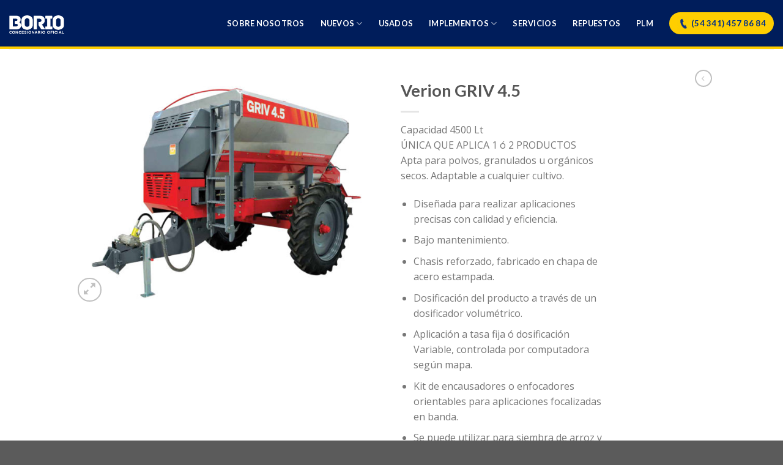

--- FILE ---
content_type: text/html; charset=UTF-8
request_url: https://comercialborio.com.ar/product/verion-griv-4-5/
body_size: 60959
content:
<!DOCTYPE html>
<!--[if IE 9 ]> <html lang="es" class="ie9 loading-site no-js"> <![endif]-->
<!--[if IE 8 ]> <html lang="es" class="ie8 loading-site no-js"> <![endif]-->
<!--[if (gte IE 9)|!(IE)]><!--><html lang="es" class="loading-site no-js"> <!--<![endif]-->
<head>
	<meta charset="UTF-8" />
	<link rel="profile" href="http://gmpg.org/xfn/11" />
	<link rel="pingback" href="https://comercialborio.com.ar/xmlrpc.php" />

	<script>(function(html){html.className = html.className.replace(/\bno-js\b/,'js')})(document.documentElement);</script>
<title>Verion GRIV 4.5 &#8211; Comercial BORIO</title>
<meta name="viewport" content="width=device-width, initial-scale=1, maximum-scale=1" /><link rel='dns-prefetch' href='//fonts.googleapis.com' />
<link rel='dns-prefetch' href='//s.w.org' />
<link rel="alternate" type="application/rss+xml" title="Comercial BORIO &raquo; Feed" href="https://comercialborio.com.ar/feed/" />
<link rel="alternate" type="application/rss+xml" title="Comercial BORIO &raquo; Feed de los comentarios" href="https://comercialborio.com.ar/comments/feed/" />
<link rel="alternate" type="application/rss+xml" title="Comercial BORIO &raquo; Comentario Verion GRIV 4.5 del feed" href="https://comercialborio.com.ar/product/verion-griv-4-5/feed/" />
		<script type="text/javascript">
			window._wpemojiSettings = {"baseUrl":"https:\/\/s.w.org\/images\/core\/emoji\/13.0.0\/72x72\/","ext":".png","svgUrl":"https:\/\/s.w.org\/images\/core\/emoji\/13.0.0\/svg\/","svgExt":".svg","source":{"concatemoji":"https:\/\/comercialborio.com.ar\/wp-includes\/js\/wp-emoji-release.min.js?ver=5.5.17"}};
			!function(e,a,t){var n,r,o,i=a.createElement("canvas"),p=i.getContext&&i.getContext("2d");function s(e,t){var a=String.fromCharCode;p.clearRect(0,0,i.width,i.height),p.fillText(a.apply(this,e),0,0);e=i.toDataURL();return p.clearRect(0,0,i.width,i.height),p.fillText(a.apply(this,t),0,0),e===i.toDataURL()}function c(e){var t=a.createElement("script");t.src=e,t.defer=t.type="text/javascript",a.getElementsByTagName("head")[0].appendChild(t)}for(o=Array("flag","emoji"),t.supports={everything:!0,everythingExceptFlag:!0},r=0;r<o.length;r++)t.supports[o[r]]=function(e){if(!p||!p.fillText)return!1;switch(p.textBaseline="top",p.font="600 32px Arial",e){case"flag":return s([127987,65039,8205,9895,65039],[127987,65039,8203,9895,65039])?!1:!s([55356,56826,55356,56819],[55356,56826,8203,55356,56819])&&!s([55356,57332,56128,56423,56128,56418,56128,56421,56128,56430,56128,56423,56128,56447],[55356,57332,8203,56128,56423,8203,56128,56418,8203,56128,56421,8203,56128,56430,8203,56128,56423,8203,56128,56447]);case"emoji":return!s([55357,56424,8205,55356,57212],[55357,56424,8203,55356,57212])}return!1}(o[r]),t.supports.everything=t.supports.everything&&t.supports[o[r]],"flag"!==o[r]&&(t.supports.everythingExceptFlag=t.supports.everythingExceptFlag&&t.supports[o[r]]);t.supports.everythingExceptFlag=t.supports.everythingExceptFlag&&!t.supports.flag,t.DOMReady=!1,t.readyCallback=function(){t.DOMReady=!0},t.supports.everything||(n=function(){t.readyCallback()},a.addEventListener?(a.addEventListener("DOMContentLoaded",n,!1),e.addEventListener("load",n,!1)):(e.attachEvent("onload",n),a.attachEvent("onreadystatechange",function(){"complete"===a.readyState&&t.readyCallback()})),(n=t.source||{}).concatemoji?c(n.concatemoji):n.wpemoji&&n.twemoji&&(c(n.twemoji),c(n.wpemoji)))}(window,document,window._wpemojiSettings);
		</script>
		<style type="text/css">
img.wp-smiley,
img.emoji {
	display: inline !important;
	border: none !important;
	box-shadow: none !important;
	height: 1em !important;
	width: 1em !important;
	margin: 0 .07em !important;
	vertical-align: -0.1em !important;
	background: none !important;
	padding: 0 !important;
}
</style>
	<link rel='stylesheet' id='wp-block-library-css'  href='https://comercialborio.com.ar/wp-includes/css/dist/block-library/style.min.css?ver=5.5.17' type='text/css' media='all' />
<link rel='stylesheet' id='wc-block-vendors-style-css'  href='https://comercialborio.com.ar/wp-content/plugins/woocommerce/packages/woocommerce-blocks/build/vendors-style.css?ver=3.4.0' type='text/css' media='all' />
<link rel='stylesheet' id='wc-block-style-css'  href='https://comercialborio.com.ar/wp-content/plugins/woocommerce/packages/woocommerce-blocks/build/style.css?ver=3.4.0' type='text/css' media='all' />
<link rel='stylesheet' id='contact-form-7-css'  href='https://comercialborio.com.ar/wp-content/plugins/contact-form-7/includes/css/styles.css?ver=5.2.2' type='text/css' media='all' />
<link rel='stylesheet' id='photoswipe-css'  href='https://comercialborio.com.ar/wp-content/plugins/woocommerce/assets/css/photoswipe/photoswipe.min.css?ver=4.6.5' type='text/css' media='all' />
<link rel='stylesheet' id='photoswipe-default-skin-css'  href='https://comercialborio.com.ar/wp-content/plugins/woocommerce/assets/css/photoswipe/default-skin/default-skin.min.css?ver=4.6.5' type='text/css' media='all' />
<style id='woocommerce-inline-inline-css' type='text/css'>
.woocommerce form .form-row .required { visibility: visible; }
</style>
<link rel='stylesheet' id='flatsome-icons-css'  href='https://comercialborio.com.ar/wp-content/themes/flatsome/assets/css/fl-icons.css?ver=3.3' type='text/css' media='all' />
<link rel='stylesheet' id='joinchat-css'  href='https://comercialborio.com.ar/wp-content/plugins/creame-whatsapp-me/public/css/joinchat.min.css?ver=4.1.8' type='text/css' media='all' />
<style id='joinchat-inline-css' type='text/css'>
.joinchat{ --red:37; --green:211; --blue:102; }
</style>
<link rel='stylesheet' id='flatsome-main-css'  href='https://comercialborio.com.ar/wp-content/themes/flatsome/assets/css/flatsome.css?ver=3.10.0' type='text/css' media='all' />
<link rel='stylesheet' id='flatsome-shop-css'  href='https://comercialborio.com.ar/wp-content/themes/flatsome/assets/css/flatsome-shop.css?ver=3.10.0' type='text/css' media='all' />
<link rel='stylesheet' id='flatsome-style-css'  href='https://comercialborio.com.ar/wp-content/themes/flatsome-child/style.css?ver=3.0' type='text/css' media='all' />
<link rel='stylesheet' id='flatsome-googlefonts-css'  href='//fonts.googleapis.com/css?family=Lato%3Aregular%2C700%2C700%7COpen+Sans%3Aregular%2Cregular%2Cregular&#038;display=swap&#038;ver=3.9' type='text/css' media='all' />
<script type="text/javascript">(function(a,d){if(a._nsl===d){a._nsl=[];var c=function(){if(a.jQuery===d)setTimeout(c,33);else{for(var b=0;b<a._nsl.length;b++)a._nsl[b].call(a,a.jQuery);a._nsl={push:function(b){b.call(a,a.jQuery)}}}};c()}})(window);</script><script type='text/javascript' src='https://comercialborio.com.ar/wp-includes/js/jquery/jquery.js?ver=1.12.4-wp' id='jquery-core-js'></script>
<link rel="https://api.w.org/" href="https://comercialborio.com.ar/wp-json/" /><link rel="alternate" type="application/json" href="https://comercialborio.com.ar/wp-json/wp/v2/product/1324" /><link rel="EditURI" type="application/rsd+xml" title="RSD" href="https://comercialborio.com.ar/xmlrpc.php?rsd" />
<link rel="wlwmanifest" type="application/wlwmanifest+xml" href="https://comercialborio.com.ar/wp-includes/wlwmanifest.xml" /> 
<meta name="generator" content="WordPress 5.5.17" />
<meta name="generator" content="WooCommerce 4.6.5" />
<link rel="canonical" href="https://comercialborio.com.ar/product/verion-griv-4-5/" />
<link rel='shortlink' href='https://comercialborio.com.ar/?p=1324' />
<link rel="alternate" type="application/json+oembed" href="https://comercialborio.com.ar/wp-json/oembed/1.0/embed?url=https%3A%2F%2Fcomercialborio.com.ar%2Fproduct%2Fverion-griv-4-5%2F" />
<link rel="alternate" type="text/xml+oembed" href="https://comercialborio.com.ar/wp-json/oembed/1.0/embed?url=https%3A%2F%2Fcomercialborio.com.ar%2Fproduct%2Fverion-griv-4-5%2F&#038;format=xml" />
<style>.bg{opacity: 0; transition: opacity 1s; -webkit-transition: opacity 1s;} .bg-loaded{opacity: 1;}</style><!--[if IE]><link rel="stylesheet" type="text/css" href="https://comercialborio.com.ar/wp-content/themes/flatsome/assets/css/ie-fallback.css"><script src="//cdnjs.cloudflare.com/ajax/libs/html5shiv/3.6.1/html5shiv.js"></script><script>var head = document.getElementsByTagName('head')[0],style = document.createElement('style');style.type = 'text/css';style.styleSheet.cssText = ':before,:after{content:none !important';head.appendChild(style);setTimeout(function(){head.removeChild(style);}, 0);</script><script src="https://comercialborio.com.ar/wp-content/themes/flatsome/assets/libs/ie-flexibility.js"></script><![endif]-->	<noscript><style>.woocommerce-product-gallery{ opacity: 1 !important; }</style></noscript>
	<link rel="icon" href="https://comercialborio.com.ar/wp-content/uploads/2021/11/faicon-100x100.png" sizes="32x32" />
<link rel="icon" href="https://comercialborio.com.ar/wp-content/uploads/2021/11/faicon.png" sizes="192x192" />
<link rel="apple-touch-icon" href="https://comercialborio.com.ar/wp-content/uploads/2021/11/faicon.png" />
<meta name="msapplication-TileImage" content="https://comercialborio.com.ar/wp-content/uploads/2021/11/faicon.png" />
<style id="custom-css" type="text/css">:root {--primary-color: #002f87;}.header-main{height: 80px}#logo img{max-height: 80px}#logo{width:200px;}#logo img{padding:25px 0;}.header-bottom{min-height: 10px}.header-top{min-height: 30px}.transparent .header-main{height: 100px}.transparent #logo img{max-height: 100px}.has-transparent + .page-title:first-of-type,.has-transparent + #main > .page-title,.has-transparent + #main > div > .page-title,.has-transparent + #main .page-header-wrapper:first-of-type .page-title{padding-top: 100px;}.transparent .header-wrapper{background-color: rgba(0,0,0,0.12)!important;}.transparent .top-divider{display: none;}.header.show-on-scroll,.stuck .header-main{height:85px!important}.stuck #logo img{max-height: 85px!important}.header-bg-color, .header-wrapper {background-color: #001d5b}.header-bottom {background-color: #eeee22}.header-main .nav > li > a{line-height: 16px }.stuck .header-main .nav > li > a{line-height: 50px }.header-bottom-nav > li > a{line-height: 16px }@media (max-width: 549px) {.header-main{height: 100px}#logo img{max-height: 100px}}.main-menu-overlay{background-color: #001d5b}.nav-dropdown-has-arrow li.has-dropdown:before{border-bottom-color: rgba(255,206,0,0.82);}.nav .nav-dropdown{border-color: rgba(255,206,0,0.82) }.nav-dropdown{font-size:100%}.nav-dropdown-has-arrow li.has-dropdown:after{border-bottom-color: rgba(255,206,0,0.82);}.nav .nav-dropdown{background-color: rgba(255,206,0,0.82)}/* Color */.accordion-title.active, .has-icon-bg .icon .icon-inner,.logo a, .primary.is-underline, .primary.is-link, .badge-outline .badge-inner, .nav-outline > li.active> a,.nav-outline >li.active > a, .cart-icon strong,[data-color='primary'], .is-outline.primary{color: #002f87;}/* Color !important */[data-text-color="primary"]{color: #002f87!important;}/* Background Color */[data-text-bg="primary"]{background-color: #002f87;}/* Background */.scroll-to-bullets a,.featured-title, .label-new.menu-item > a:after, .nav-pagination > li > .current,.nav-pagination > li > span:hover,.nav-pagination > li > a:hover,.has-hover:hover .badge-outline .badge-inner,button[type="submit"], .button.wc-forward:not(.checkout):not(.checkout-button), .button.submit-button, .button.primary:not(.is-outline),.featured-table .title,.is-outline:hover, .has-icon:hover .icon-label,.nav-dropdown-bold .nav-column li > a:hover, .nav-dropdown.nav-dropdown-bold > li > a:hover, .nav-dropdown-bold.dark .nav-column li > a:hover, .nav-dropdown.nav-dropdown-bold.dark > li > a:hover, .is-outline:hover, .tagcloud a:hover,.grid-tools a, input[type='submit']:not(.is-form), .box-badge:hover .box-text, input.button.alt,.nav-box > li > a:hover,.nav-box > li.active > a,.nav-pills > li.active > a ,.current-dropdown .cart-icon strong, .cart-icon:hover strong, .nav-line-bottom > li > a:before, .nav-line-grow > li > a:before, .nav-line > li > a:before,.banner, .header-top, .slider-nav-circle .flickity-prev-next-button:hover svg, .slider-nav-circle .flickity-prev-next-button:hover .arrow, .primary.is-outline:hover, .button.primary:not(.is-outline), input[type='submit'].primary, input[type='submit'].primary, input[type='reset'].button, input[type='button'].primary, .badge-inner{background-color: #002f87;}/* Border */.nav-vertical.nav-tabs > li.active > a,.scroll-to-bullets a.active,.nav-pagination > li > .current,.nav-pagination > li > span:hover,.nav-pagination > li > a:hover,.has-hover:hover .badge-outline .badge-inner,.accordion-title.active,.featured-table,.is-outline:hover, .tagcloud a:hover,blockquote, .has-border, .cart-icon strong:after,.cart-icon strong,.blockUI:before, .processing:before,.loading-spin, .slider-nav-circle .flickity-prev-next-button:hover svg, .slider-nav-circle .flickity-prev-next-button:hover .arrow, .primary.is-outline:hover{border-color: #002f87}.nav-tabs > li.active > a{border-top-color: #002f87}.widget_shopping_cart_content .blockUI.blockOverlay:before { border-left-color: #002f87 }.woocommerce-checkout-review-order .blockUI.blockOverlay:before { border-left-color: #002f87 }/* Fill */.slider .flickity-prev-next-button:hover svg,.slider .flickity-prev-next-button:hover .arrow{fill: #002f87;}/* Background Color */[data-icon-label]:after, .secondary.is-underline:hover,.secondary.is-outline:hover,.icon-label,.button.secondary:not(.is-outline),.button.alt:not(.is-outline), .badge-inner.on-sale, .button.checkout, .single_add_to_cart_button{ background-color:#ffce00; }[data-text-bg="secondary"]{background-color: #ffce00;}/* Color */.secondary.is-underline,.secondary.is-link, .secondary.is-outline,.stars a.active, .star-rating:before, .woocommerce-page .star-rating:before,.star-rating span:before, .color-secondary{color: #ffce00}/* Color !important */[data-text-color="secondary"]{color: #ffce00!important;}/* Border */.secondary.is-outline:hover{border-color:#ffce00}body{font-size: 100%;}@media screen and (max-width: 549px){body{font-size: 100%;}}body{font-family:"Open Sans", sans-serif}body{font-weight: 0}.nav > li > a {font-family:"Lato", sans-serif;}.nav > li > a {font-weight: 700;}h1,h2,h3,h4,h5,h6,.heading-font, .off-canvas-center .nav-sidebar.nav-vertical > li > a{font-family: "Lato", sans-serif;}h1,h2,h3,h4,h5,h6,.heading-font,.banner h1,.banner h2{font-weight: 700;}.alt-font{font-family: "Open Sans", sans-serif;}.alt-font{font-weight: 0!important;}.header:not(.transparent) .header-nav.nav > li > a {color: #ffffff;}.header:not(.transparent) .header-nav.nav > li > a:hover,.header:not(.transparent) .header-nav.nav > li.active > a,.header:not(.transparent) .header-nav.nav > li.current > a,.header:not(.transparent) .header-nav.nav > li > a.active,.header:not(.transparent) .header-nav.nav > li > a.current{color: #ffce00;}.header-nav.nav-line-bottom > li > a:before,.header-nav.nav-line-grow > li > a:before,.header-nav.nav-line > li > a:before,.header-nav.nav-box > li > a:hover,.header-nav.nav-box > li.active > a,.header-nav.nav-pills > li > a:hover,.header-nav.nav-pills > li.active > a{color:#FFF!important;background-color: #ffce00;}.shop-page-title.featured-title .title-bg{background-image: url(http://localhost/borio/wp-content/uploads/2020/10/top-cosechadoras.jpg);}.shop-page-title.featured-title .title-bg{ background-image: url(https://comercialborio.com.ar/wp-content/uploads/2022/09/griv45.jpg)!important;}@media screen and (min-width: 550px){.products .box-vertical .box-image{min-width: 300px!important;width: 300px!important;}}.footer-2{background-color: #001d5b}/* Custom CSS */.banner-layers {position: initial;margin-left: 0px!important;margin-right: 0px!important;}.text-box {font-size: 20px;}.absolute-footer {padding: 15px 0 0 0;}/* Custom CSS Tablet */@media (max-width: 849px){.text-box {width: 47%!important;font-size: 11px;}}/* Custom CSS Mobile */@media (max-width: 549px){.text-box {width: 95%!important;font-size: 11px;}}.label-new.menu-item > a:after{content:"Nuevo";}.label-hot.menu-item > a:after{content:"Caliente";}.label-sale.menu-item > a:after{content:"Oferta";}.label-popular.menu-item > a:after{content:"Popular";}</style>		<style type="text/css" id="wp-custom-css">
			.header.transparent.has-transparent.header-full-width.has-sticky.sticky-jump>.header-wrapper>.header-main>.header-inner{
   border-bottom: 1px solid #FFCE00;
   opacity: 1;
}

.header.header-full-width.has-sticky.sticky-jump>.header-wrapper>.header-main>.header-inner {
	border-bottom: 4px solid #FFCE00;
	opacity: 1;
}

[data-icon-label]:after, .secondary.is-underline:hover, .secondary.is-outline:hover, .icon-label, .button.secondary:not(.is-outline), .button.alt:not(.is-outline), .badge-inner.on-sale, .button.checkout, .single_add_to_cart_button {
	  background-color: #ffce00;
    color: #002f87;
}

.nav>li>a, .nav-column>li>a {
    color: rgb(255 255 255 / .9);
    transition: all .2s;
}

.nav>li>a:hover, .nav>li.active>a, .nav>li.current>a, .nav>li>a.active, .nav>li>a.current, .nav-column li.active>a, .nav-column li>a:hover {
    color: rgb(255 206 0 / .9);
}

.nav-dropdown>li>a {
	color: #002f87;
}

.nav-dropdown li.active>a, .nav-dropdown>li>a:hover {
	color: #002f87;
	font-weight: 800;
}

.title-wrapper {
	border-bottom: 3px solid #FFCE00;
	line-height: 1!important;
}

.box a {
  background: #FFCE00;
      margin-bottom: -1px!important;
}

.box-text p {
    margin-top: .1em;
    margin-bottom: 0px;
}

p.name.product-title>a {
	padding-left: 4px;
	padding-right: 20px;
	padding-top: 2px;
	color: #002f87;
}

p.name.product-title> a:hover, a.remove:hover, a.icon-circle:hover {
    color: #002f87;
    font-weight: 700;
}

.box-text {
    padding-top: 0px;
    margin-top: -25px;
}

.product-info .breadcrumbs {
    display: none;
}

.off-canvas-right .mfp-content, .off-canvas-left .mfp-content {
    background-color: #002f87;
}

.nav-vertical li li {
    font-size: .9em;
}

.nav-vertical>li>ul li a {
    transition: color .2s;
    color: #ffce00!important;
}

.nav-vertical>li>ul li a:active {
    opacity: 1;
    color: #ffce00!important;
	  font-weight: bold!important;
}

.nav-vertical>li>ul li a:hover {
    opacity: 1;
    color: #ffce00;
	  font-weight: bold!important;
}

.btn-phone {
	cursor: pointer;
}

.scroll-to-bullets a, .featured-title, .label-new.menu-item > a:after, .nav-pagination > li > .current, .nav-pagination > li > span:hover, .nav-pagination > li > a:hover, .has-hover:hover .badge-outline .badge-inner, button[type="submit"], .button.wc-forward:not(.checkout):not(.checkout-button), .button.submit-button, .button.primary:not(.is-outline), .featured-table .title, .is-outline:hover, .has-icon:hover .icon-label, .nav-dropdown-bold .nav-column li > a:hover, .nav-dropdown.nav-dropdown-bold > li > a:hover, .nav-dropdown-bold.dark .nav-column li > a:hover, .nav-dropdown.nav-dropdown-bold.dark > li > a:hover, .is-outline:hover, .tagcloud a:hover, .grid-tools a, input[type='submit']:not(.is-form), .box-badge:hover .box-text, input.button.alt, .nav-box > li > a:hover, .nav-box > li.active > a, .nav-pills > li.active > a, .current-dropdown .cart-icon strong, .cart-icon:hover strong, .nav-line-bottom > li > a:before, .nav-line-grow > li > a:before, .nav-line > li > a:before, .banner, .header-top, .slider-nav-circle .flickity-prev-next-button:hover svg, .slider-nav-circle .flickity-prev-next-button:hover .arrow, .primary.is-outline:hover, .button.primary:not(.is-outline), input[type='submit'].primary, input[type='submit'].primary, input[type='reset'].button, input[type='button'].primary, .badge-inner {
    background-color: #ffce00;
}

.product-info p.stock {
    display: none;
}
		</style>
		</head>

<body class="product-template-default single single-product postid-1324 theme-flatsome woocommerce woocommerce-page woocommerce-no-js lightbox nav-dropdown-has-arrow">


<a class="skip-link screen-reader-text" href="#main">Skip to content</a>

<div id="wrapper">

	
	<header id="header" class="header header-full-width has-sticky sticky-jump">
		<div class="header-wrapper">
			<div id="masthead" class="header-main ">
      <div class="header-inner flex-row container logo-left medium-logo-center" role="navigation">

          <!-- Logo -->
          <div id="logo" class="flex-col logo">
            <!-- Header logo -->
<a href="https://comercialborio.com.ar/" title="Comercial BORIO - Concesionario Oficial NEW HOLLAND" rel="home">
    <img width="200" height="80" src="https://comercialborio.com.ar/wp-content/uploads/2025/11/logoBORIO.png" class="header_logo header-logo" alt="Comercial BORIO"/><img  width="200" height="80" src="https://comercialborio.com.ar/wp-content/uploads/2025/11/logoBORIO.png" class="header-logo-dark" alt="Comercial BORIO"/></a>
          </div>

          <!-- Mobile Left Elements -->
          <div class="flex-col show-for-medium flex-left">
            <ul class="mobile-nav nav nav-left ">
              <li class="nav-icon has-icon">
  		<a href="#" data-open="#main-menu" data-pos="left" data-bg="main-menu-overlay" data-color="" class="is-small" aria-label="Menú" aria-controls="main-menu" aria-expanded="false">
		
		  <i class="icon-menu" ></i>
		  		</a>
	</li>            </ul>
          </div>

          <!-- Left Elements -->
          <div class="flex-col hide-for-medium flex-left
            flex-grow">
            <ul class="header-nav header-nav-main nav nav-left  nav-spacing-xlarge nav-uppercase" >
                          </ul>
          </div>

          <!-- Right Elements -->
          <div class="flex-col hide-for-medium flex-right">
            <ul class="header-nav header-nav-main nav nav-right  nav-spacing-xlarge nav-uppercase">
              <li id="menu-item-322" class="menu-item menu-item-type-post_type menu-item-object-page  menu-item-322"><a href="https://comercialborio.com.ar/sobre-nosotros/" class="nav-top-link">Sobre nosotros</a></li>
<li id="menu-item-361" class="menu-item menu-item-type-custom menu-item-object-custom menu-item-has-children  menu-item-361 has-dropdown"><a href="#" class="nav-top-link">Nuevos<i class="icon-angle-down" ></i></a>
<ul class='nav-dropdown nav-dropdown-default'>
	<li id="menu-item-376" class="menu-item menu-item-type-post_type menu-item-object-page  menu-item-376"><a href="https://comercialborio.com.ar/cosechadoras/">Cosechadoras</a></li>
	<li id="menu-item-380" class="menu-item menu-item-type-post_type menu-item-object-page  menu-item-380"><a href="https://comercialborio.com.ar/tractores/">Tractores</a></li>
	<li id="menu-item-1548" class="menu-item menu-item-type-post_type menu-item-object-page  menu-item-1548"><a href="https://comercialborio.com.ar/cabezales/">Cabezales</a></li>
	<li id="menu-item-840" class="menu-item menu-item-type-post_type menu-item-object-page  menu-item-840"><a href="https://comercialborio.com.ar/pulverizadoras/">Pulverizadoras</a></li>
	<li id="menu-item-666" class="menu-item menu-item-type-post_type menu-item-object-page  menu-item-666"><a href="https://comercialborio.com.ar/heno-y-forraje/">Heno y Forraje</a></li>
</ul>
</li>
<li id="menu-item-1809" class="menu-item menu-item-type-post_type menu-item-object-page  menu-item-1809"><a href="https://comercialborio.com.ar/usados/" class="nav-top-link">Usados</a></li>
<li id="menu-item-1290" class="menu-item menu-item-type-custom menu-item-object-custom menu-item-has-children  menu-item-1290 has-dropdown"><a href="#" class="nav-top-link">Implementos<i class="icon-angle-down" ></i></a>
<ul class='nav-dropdown nav-dropdown-default'>
	<li id="menu-item-1294" class="menu-item menu-item-type-post_type menu-item-object-page  menu-item-1294"><a href="https://comercialborio.com.ar/tolvas/">Tolvas</a></li>
	<li id="menu-item-1319" class="menu-item menu-item-type-post_type menu-item-object-page  menu-item-1319"><a href="https://comercialborio.com.ar/mixers/">Mixers</a></li>
	<li id="menu-item-1340" class="menu-item menu-item-type-post_type menu-item-object-page  menu-item-1340"><a href="https://comercialborio.com.ar/fertilizadoras/">Fertilizadoras</a></li>
</ul>
</li>
<li id="menu-item-319" class="menu-item menu-item-type-post_type menu-item-object-page  menu-item-319"><a href="https://comercialborio.com.ar/servicios/" class="nav-top-link">Servicios</a></li>
<li id="menu-item-318" class="menu-item menu-item-type-post_type menu-item-object-page  menu-item-318"><a href="https://comercialborio.com.ar/repuestos/" class="nav-top-link">Repuestos</a></li>
<li id="menu-item-725" class="menu-item menu-item-type-post_type menu-item-object-page  menu-item-725"><a href="https://comercialborio.com.ar/plm/" class="nav-top-link">Plm</a></li>
<li class="html custom html_topbar_left"><a style="background-color: #ffce00; color: #002f87; border-radius: 100px; padding: 6px 1em; font-size: .97em; font-weight: bolder; text-align: center;" href="tel:543414578684"><img src="https://comercialborio.com.ar/wp-content/uploads/2020/11/phone.png" style="padding-right: 3px; vertical-align: middle;"/><p style="font-weight: bold; vertical-align: middle; display: inline-block;">(54 341) 457 86 84</p></a></li>            </ul>
          </div>

          <!-- Mobile Right Elements -->
          <div class="flex-col show-for-medium flex-right">
            <ul class="mobile-nav nav nav-right ">
                          </ul>
          </div>

      </div><!-- .header-inner -->
     
            <!-- Header divider -->
      <div class="container"><div class="top-divider full-width"></div></div>
      </div><!-- .header-main -->
<div class="header-bg-container fill"><div class="header-bg-image fill"></div><div class="header-bg-color fill"></div></div><!-- .header-bg-container -->		</div><!-- header-wrapper-->
	</header>

	
	<main id="main" class="">

	<div class="shop-container">
		
			<div class="container">
	<div class="woocommerce-notices-wrapper"></div></div><!-- /.container -->
<div id="product-1324" class="product type-product post-1324 status-publish first instock product_cat-fertilizadoras has-post-thumbnail shipping-taxable product-type-simple">
	<div class="product-container">

<div class="product-main">
	<div class="row content-row mb-0">

		<div class="product-gallery col large-6">
		
<div class="product-images relative mb-half has-hover woocommerce-product-gallery woocommerce-product-gallery--with-images woocommerce-product-gallery--columns-4 images" data-columns="4">

  <div class="badge-container is-larger absolute left top z-1">
</div>
  <div class="image-tools absolute top show-on-hover right z-3">
      </div>

  <figure class="woocommerce-product-gallery__wrapper product-gallery-slider slider slider-nav-small mb-half has-image-zoom"
        data-flickity-options='{
                "cellAlign": "center",
                "wrapAround": true,
                "autoPlay": false,
                "prevNextButtons":true,
                "adaptiveHeight": true,
                "imagesLoaded": true,
                "lazyLoad": 1,
                "dragThreshold" : 15,
                "pageDots": false,
                "rightToLeft": false       }'>
    <div data-thumb="https://comercialborio.com.ar/wp-content/uploads/2022/09/griv45-100x100.jpg" class="woocommerce-product-gallery__image slide first"><a href="https://comercialborio.com.ar/wp-content/uploads/2022/09/griv45.jpg"><img width="600" height="450" src="https://comercialborio.com.ar/wp-content/uploads/2022/09/griv45-600x450.jpg" class="wp-post-image skip-lazy" alt="" loading="lazy" title="griv45" data-caption="" data-src="https://comercialborio.com.ar/wp-content/uploads/2022/09/griv45.jpg" data-large_image="https://comercialborio.com.ar/wp-content/uploads/2022/09/griv45.jpg" data-large_image_width="951" data-large_image_height="713" srcset="https://comercialborio.com.ar/wp-content/uploads/2022/09/griv45-600x450.jpg 600w, https://comercialborio.com.ar/wp-content/uploads/2022/09/griv45-534x400.jpg 534w, https://comercialborio.com.ar/wp-content/uploads/2022/09/griv45-768x576.jpg 768w, https://comercialborio.com.ar/wp-content/uploads/2022/09/griv45.jpg 951w" sizes="(max-width: 600px) 100vw, 600px" /></a></div>  </figure>

  <div class="image-tools absolute bottom left z-3">
        <a href="#product-zoom" class="zoom-button button is-outline circle icon tooltip hide-for-small" title="Zoom">
      <i class="icon-expand" ></i>    </a>
   </div>
</div>

		</div>

		<div class="product-info summary col-fit col entry-summary product-summary form-flat">
			<nav class="woocommerce-breadcrumb breadcrumbs "><a href="https://comercialborio.com.ar/product-category/implementos/">Implementos</a> <span class="divider">&#47;</span> <a href="https://comercialborio.com.ar/product-category/implementos/fertilizadoras/">Fertilizadoras</a></nav><h1 class="product-title product_title entry-title">
	Verion GRIV 4.5</h1>

	<div class="is-divider small"></div>
<ul class="next-prev-thumbs is-small show-for-medium">         <li class="prod-dropdown has-dropdown">
               <a href="https://comercialborio.com.ar/product/verion-griv-3-0/"  rel="next" class="button icon is-outline circle">
                  <i class="icon-angle-left" ></i>              </a>
              <div class="nav-dropdown">
                <a title="Verion GRIV 3.0" href="https://comercialborio.com.ar/product/verion-griv-3-0/">
                <img width="100" height="100" src="https://comercialborio.com.ar/wp-content/uploads/2022/09/griv30-100x100.jpg" class="attachment-woocommerce_gallery_thumbnail size-woocommerce_gallery_thumbnail wp-post-image" alt="" loading="lazy" srcset="https://comercialborio.com.ar/wp-content/uploads/2022/09/griv30-100x100.jpg 100w, https://comercialborio.com.ar/wp-content/uploads/2022/09/griv30-280x280.jpg 280w, https://comercialborio.com.ar/wp-content/uploads/2022/09/griv30-300x300.jpg 300w" sizes="(max-width: 100px) 100vw, 100px" /></a>
              </div>
          </li>
      </ul><div class="price-wrapper">
	<p class="price product-page-price ">
  </p>
</div>
<div class="product-short-description">
	<p>Capacidad 4500 Lt<br />
ÚNICA QUE APLICA 1 ó 2 PRODUCTOS<br />
Apta para polvos, granulados u orgánicos secos. Adaptable a cualquier cultivo.</p>
<ul>
<li>Diseñada para realizar aplicaciones precisas con calidad y eficiencia.</li>
<li>Bajo mantenimiento.</li>
<li>Chasis reforzado, fabricado en chapa de acero estampada.</li>
<li>Dosificación del producto a través de un dosificador volumétrico.</li>
<li>Aplicación a tasa fija ó dosificación Variable, controlada por computadora según mapa.</li>
<li>Kit de encausadores o enfocadores orientables para aplicaciones focalizadas en banda.</li>
<li>Se puede utilizar para siembra de arroz y pasturas.</li>
<li>Tolva y todas las partes en contacto directo con el fertilizante, en acero inoxidable.</li>
</ul>
<p><strong>EQUIPAMIENTO</strong></p>
<ul>
<li>Capacidad 4.800 Kg</li>
<li>Dosis de urea granulada desde 50 hasta 1.000 Kg/Ha</li>
<li>Potencia requerida: 75 &#8211; 100 HP Trocha 1.8 mt y 2.1 mts</li>
<li>Balancín articulado &#8211; Cubiertas 14.9 &#8211; 24</li>
<li>Rodado 12.4 &#8211; 36 &#8211; Row Crop</li>
<li>Rodado 13.6 &#8211; 38 &#8211; Row Crop</li>
<li>Rodado 500/60 R22.5 &#8211; Alta Flotación</li>
<li>Peso sin carga y varía según el Rodado &#8211; 1860 Kg aprox.</li>
</ul>
</div>
<div class="social-icons share-icons share-row relative" ><a href="whatsapp://send?text=Verion%20GRIV%204.5 - https://comercialborio.com.ar/product/verion-griv-4-5/" data-action="share/whatsapp/share" class="icon button circle is-outline tooltip whatsapp show-for-medium" title="Share on WhatsApp"><i class="icon-whatsapp"></i></a><a href="//www.facebook.com/sharer.php?u=https://comercialborio.com.ar/product/verion-griv-4-5/" data-label="Facebook" onclick="window.open(this.href,this.title,'width=500,height=500,top=300px,left=300px');  return false;" rel="noopener noreferrer nofollow" target="_blank" class="icon button circle is-outline tooltip facebook" title="Compartir en Facebook"><i class="icon-facebook" ></i></a><a href="//twitter.com/share?url=https://comercialborio.com.ar/product/verion-griv-4-5/" onclick="window.open(this.href,this.title,'width=500,height=500,top=300px,left=300px');  return false;" rel="noopener noreferrer nofollow" target="_blank" class="icon button circle is-outline tooltip twitter" title="Compartir en Twitter"><i class="icon-twitter" ></i></a><a href="mailto:enteryour@addresshere.com?subject=Verion%20GRIV%204.5&amp;body=Check%20this%20out:%20https://comercialborio.com.ar/product/verion-griv-4-5/" rel="nofollow" class="icon button circle is-outline tooltip email" title="Envía por email"><i class="icon-envelop" ></i></a><a href="//pinterest.com/pin/create/button/?url=https://comercialborio.com.ar/product/verion-griv-4-5/&amp;media=https://comercialborio.com.ar/wp-content/uploads/2022/09/griv45.jpg&amp;description=Verion%20GRIV%204.5" onclick="window.open(this.href,this.title,'width=500,height=500,top=300px,left=300px');  return false;" rel="noopener noreferrer nofollow" target="_blank" class="icon button circle is-outline tooltip pinterest" title="Pinear en Pinterest"><i class="icon-pinterest" ></i></a><a href="//www.linkedin.com/shareArticle?mini=true&url=https://comercialborio.com.ar/product/verion-griv-4-5/&title=Verion%20GRIV%204.5" onclick="window.open(this.href,this.title,'width=500,height=500,top=300px,left=300px');  return false;"  rel="noopener noreferrer nofollow" target="_blank" class="icon button circle is-outline tooltip linkedin" title="Share on LinkedIn"><i class="icon-linkedin" ></i></a></div>
		</div><!-- .summary -->


		<div id="product-sidebar" class="col large-2 hide-for-medium product-sidebar-small">
			<div class="hide-for-off-canvas" style="width:100%"><ul class="next-prev-thumbs is-small nav-right text-right">         <li class="prod-dropdown has-dropdown">
               <a href="https://comercialborio.com.ar/product/verion-griv-3-0/"  rel="next" class="button icon is-outline circle">
                  <i class="icon-angle-left" ></i>              </a>
              <div class="nav-dropdown">
                <a title="Verion GRIV 3.0" href="https://comercialborio.com.ar/product/verion-griv-3-0/">
                <img width="100" height="100" src="https://comercialborio.com.ar/wp-content/uploads/2022/09/griv30-100x100.jpg" class="attachment-woocommerce_gallery_thumbnail size-woocommerce_gallery_thumbnail wp-post-image" alt="" loading="lazy" srcset="https://comercialborio.com.ar/wp-content/uploads/2022/09/griv30-100x100.jpg 100w, https://comercialborio.com.ar/wp-content/uploads/2022/09/griv30-280x280.jpg 280w, https://comercialborio.com.ar/wp-content/uploads/2022/09/griv30-300x300.jpg 300w" sizes="(max-width: 100px) 100vw, 100px" /></a>
              </div>
          </li>
      </ul></div>		</div>

	</div><!-- .row -->
</div><!-- .product-main -->

<div class="product-footer">
	<div class="container">
		
	<div class="woocommerce-tabs wc-tabs-wrapper container tabbed-content">
		<ul class="tabs wc-tabs product-tabs small-nav-collapse nav nav-uppercase nav-line-grow nav-left" role="tablist">
							<li class="reviews_tab active" id="tab-title-reviews" role="tab" aria-controls="tab-reviews">
					<a href="#tab-reviews">
						Valoraciones (0)					</a>
				</li>
									</ul>
		<div class="tab-panels">
							<div class="woocommerce-Tabs-panel woocommerce-Tabs-panel--reviews panel entry-content active" id="tab-reviews" role="tabpanel" aria-labelledby="tab-title-reviews">
										<div id="reviews" class="woocommerce-Reviews row">
	<div id="comments" class="col large-12">
		<h3 class="woocommerce-Reviews-title normal">
			Valoraciones		</h3>

					<p class="woocommerce-noreviews">No hay valoraciones aún.</p>
			</div>

	
		<div id="review_form_wrapper" class="large-12 col">
			<div id="review_form" class="col-inner">
				<div class="review-form-inner has-border">
					<div id="respond" class="comment-respond">
		<h3 id="reply-title" class="comment-reply-title">Sé el primero en valorar &ldquo;Verion GRIV 4.5&rdquo; <small><a rel="nofollow" id="cancel-comment-reply-link" href="/product/verion-griv-4-5/#respond" style="display:none;">Cancelar la respuesta</a></small></h3><form action="https://comercialborio.com.ar/wp-comments-post.php" method="post" id="commentform" class="comment-form" novalidate><div class="comment-form-rating"><label for="rating">Tu puntuación</label><select name="rating" id="rating" required>
						<option value="">Puntuar&hellip;</option>
						<option value="5">Perfecto</option>
						<option value="4">Bueno</option>
						<option value="3">Normal</option>
						<option value="2">No está tan mal</option>
						<option value="1">Muy pobre</option>
					</select></div><p class="comment-form-comment"><label for="comment">Tu valoración&nbsp;<span class="required">*</span></label><textarea id="comment" name="comment" cols="45" rows="8" required></textarea></p><p class="comment-form-author"><label for="author">Nombre&nbsp;<span class="required">*</span></label> <input id="author" name="author" type="text" value="" size="30" required /></p>
<p class="comment-form-email"><label for="email">Correo electrónico&nbsp;<span class="required">*</span></label> <input id="email" name="email" type="email" value="" size="30" required /></p>
<p class="comment-form-cookies-consent"><input id="wp-comment-cookies-consent" name="wp-comment-cookies-consent" type="checkbox" value="yes" /> <label for="wp-comment-cookies-consent">Guarda mi nombre, correo electrónico y web en este navegador para la próxima vez que comente.</label></p>
<p class="form-submit"><input name="submit" type="submit" id="submit" class="submit" value="Enviar" /> <input type='hidden' name='comment_post_ID' value='1324' id='comment_post_ID' />
<input type='hidden' name='comment_parent' id='comment_parent' value='0' />
</p></form>	</div><!-- #respond -->
					</div>
			</div>
		</div>

	
</div>
				</div>
							
					</div><!-- .tab-panels -->
	</div><!-- .tabbed-content -->

	</div><!-- .container -->
</div><!-- .product-footer -->
</div><!-- .product-container -->
</div>

		
	</div><!-- shop container -->

</main><!-- #main -->

<footer id="footer" class="footer-wrapper">

	
<!-- FOOTER 1 -->


<!-- FOOTER 2 -->
<div class="footer-widgets footer footer-2 dark">
		<div class="row dark large-columns-4 mb-0">
	   		
		<div id="block_widget-2" class="col pb-0 widget block_widget">
		<span class="widget-title">Comercial Borio S.A.</span><div class="is-divider small"></div>
		<p style="font-weight: 400;margin-bottom:0px;">AV. 25 DE MAYO – 1042 BIS</p>
<p style="font-weight: 400;margin-bottom:0px;">Rosario, Santa Fe, Argentina</p>
<p style="font-weight: 400;">Código postal 2000</p>
<p style="margin-bottom:0px;"><b>Teléfonos:</b></p>
<p style="font-weight: 400;">(54-341) 457 86 84 – 458 19 88</p>
<div class="social-icons follow-icons" ><a href="https://www.facebook.com/BORIONH" target="_blank" data-label="Facebook"  rel="noopener noreferrer nofollow" class="icon button circle is-outline facebook tooltip" title="Síguenos en Facebook"><i class="icon-facebook" ></i></a><a href="https://www.instagram.com/comercialborio/" target="_blank" rel="noopener noreferrer nofollow" data-label="Instagram" class="icon button circle is-outline  instagram tooltip" title="Síguenos en Instagram"><i class="icon-instagram" ></i></a><a href="mailto:mailto:labcomercial@comercialborio.com.ar" data-label="E-mail"  rel="nofollow" class="icon button circle is-outline  email tooltip" title="Envíanos un email"><i class="icon-envelop" ></i></a></div>
		</div>
		
		<div id="block_widget-3" class="col pb-0 widget block_widget">
		<span class="widget-title">Registrate</span><div class="is-divider small"></div>
		<p style="font-weight:400;">Ingresa tu Email y recibí las últimas novedades.</p>
<div role="form" class="wpcf7" id="wpcf7-f12-o1" lang="en-US" dir="ltr">
<div class="screen-reader-response" role="alert" aria-live="polite"></div>
<form action="/product/verion-griv-4-5/#wpcf7-f12-o1" method="post" class="wpcf7-form init" novalidate="novalidate">
<div style="display: none;">
<input type="hidden" name="_wpcf7" value="12" />
<input type="hidden" name="_wpcf7_version" value="5.2.2" />
<input type="hidden" name="_wpcf7_locale" value="en_US" />
<input type="hidden" name="_wpcf7_unit_tag" value="wpcf7-f12-o1" />
<input type="hidden" name="_wpcf7_container_post" value="0" />
<input type="hidden" name="_wpcf7_posted_data_hash" value="" />
</div>
<div class="form-flat">
	<span class="wpcf7-form-control-wrap your-email"><input type="email" name="your-email" value="" size="40" class="wpcf7-form-control wpcf7-text wpcf7-email wpcf7-validates-as-required wpcf7-validates-as-email" aria-required="true" aria-invalid="false" placeholder="Email" /></span></p>
<p>	<input type="submit" value="Suscribirme" class="wpcf7-form-control wpcf7-submit button" />
</p></div>
<div class="wpcf7-response-output" role="alert" aria-hidden="true"></div></form></div>
		</div>
		<div id="nav_menu-3" class="col pb-0 widget widget_nav_menu"><span class="widget-title">Categorías de productos</span><div class="is-divider small"></div><div class="menu-categorias-container"><ul id="menu-categorias" class="menu"><li id="menu-item-420" class="menu-item menu-item-type-post_type menu-item-object-page menu-item-420"><a href="https://comercialborio.com.ar/cosechadoras/">Cosechadoras</a></li>
<li id="menu-item-419" class="menu-item menu-item-type-post_type menu-item-object-page menu-item-419"><a href="https://comercialborio.com.ar/tractores/">Tractores</a></li>
<li id="menu-item-859" class="menu-item menu-item-type-post_type menu-item-object-page menu-item-859"><a href="https://comercialborio.com.ar/pulverizadoras/">Pulverizadoras</a></li>
<li id="menu-item-858" class="menu-item menu-item-type-post_type menu-item-object-page menu-item-858"><a href="https://comercialborio.com.ar/heno-y-forraje/">H&#038;F</a></li>
<li id="menu-item-885" class="menu-item menu-item-type-post_type menu-item-object-page menu-item-885"><a href="https://comercialborio.com.ar/tolvas/">Tolvas</a></li>
<li id="menu-item-1005" class="menu-item menu-item-type-post_type menu-item-object-page menu-item-1005"><a href="https://comercialborio.com.ar/cosechadoras-usadas/">Cosechadoras usadas</a></li>
<li id="menu-item-1004" class="menu-item menu-item-type-post_type menu-item-object-page menu-item-1004"><a href="https://comercialborio.com.ar/tractores-usados/">Tractores usados</a></li>
</ul></div></div><div id="media_image-3" class="col pb-0 widget widget_media_image"><img width="512" height="352" src="https://comercialborio.com.ar/wp-content/uploads/2024/05/logoBORIOfooter.png" class="image wp-image-1759  attachment-full size-full" alt="" loading="lazy" style="max-width: 100%; height: auto;" /></div>        
		</div><!-- end row -->
</div><!-- end footer 2 -->



<div class="absolute-footer dark medium-text-center text-center">
  <div class="container clearfix">

    
    <div class="footer-primary pull-left">
                          <div class="copyright-footer">
        <p style="color: #FFCE00;">COMERCIAL BORIO S.A.</p>      </div>
          </div><!-- .left -->
  </div><!-- .container -->
</div><!-- .absolute-footer -->
<a href="#top" class="back-to-top button icon invert plain fixed bottom z-1 is-outline hide-for-medium circle" id="top-link"><i class="icon-angle-up" ></i></a>

</footer><!-- .footer-wrapper -->

</div><!-- #wrapper -->

<!-- Mobile Sidebar -->
<div id="main-menu" class="mobile-sidebar no-scrollbar mfp-hide">
    <div class="sidebar-menu no-scrollbar ">
        <ul class="nav nav-sidebar  nav-vertical nav-uppercase">
              <li class="menu-item menu-item-type-post_type menu-item-object-page menu-item-322"><a href="https://comercialborio.com.ar/sobre-nosotros/" class="nav-top-link">Sobre nosotros</a></li>
<li class="menu-item menu-item-type-custom menu-item-object-custom menu-item-has-children menu-item-361"><a href="#" class="nav-top-link">Nuevos</a>
<ul class=children>
	<li class="menu-item menu-item-type-post_type menu-item-object-page menu-item-376"><a href="https://comercialborio.com.ar/cosechadoras/">Cosechadoras</a></li>
	<li class="menu-item menu-item-type-post_type menu-item-object-page menu-item-380"><a href="https://comercialborio.com.ar/tractores/">Tractores</a></li>
	<li class="menu-item menu-item-type-post_type menu-item-object-page menu-item-1548"><a href="https://comercialborio.com.ar/cabezales/">Cabezales</a></li>
	<li class="menu-item menu-item-type-post_type menu-item-object-page menu-item-840"><a href="https://comercialborio.com.ar/pulverizadoras/">Pulverizadoras</a></li>
	<li class="menu-item menu-item-type-post_type menu-item-object-page menu-item-666"><a href="https://comercialborio.com.ar/heno-y-forraje/">Heno y Forraje</a></li>
</ul>
</li>
<li class="menu-item menu-item-type-post_type menu-item-object-page menu-item-1809"><a href="https://comercialborio.com.ar/usados/" class="nav-top-link">Usados</a></li>
<li class="menu-item menu-item-type-custom menu-item-object-custom menu-item-has-children menu-item-1290"><a href="#" class="nav-top-link">Implementos</a>
<ul class=children>
	<li class="menu-item menu-item-type-post_type menu-item-object-page menu-item-1294"><a href="https://comercialborio.com.ar/tolvas/">Tolvas</a></li>
	<li class="menu-item menu-item-type-post_type menu-item-object-page menu-item-1319"><a href="https://comercialborio.com.ar/mixers/">Mixers</a></li>
	<li class="menu-item menu-item-type-post_type menu-item-object-page menu-item-1340"><a href="https://comercialborio.com.ar/fertilizadoras/">Fertilizadoras</a></li>
</ul>
</li>
<li class="menu-item menu-item-type-post_type menu-item-object-page menu-item-319"><a href="https://comercialborio.com.ar/servicios/" class="nav-top-link">Servicios</a></li>
<li class="menu-item menu-item-type-post_type menu-item-object-page menu-item-318"><a href="https://comercialborio.com.ar/repuestos/" class="nav-top-link">Repuestos</a></li>
<li class="menu-item menu-item-type-post_type menu-item-object-page menu-item-725"><a href="https://comercialborio.com.ar/plm/" class="nav-top-link">Plm</a></li>
<li class="html custom html_topbar_left"><a style="background-color: #ffce00; color: #002f87; border-radius: 100px; padding: 6px 1em; font-size: .97em; font-weight: bolder; text-align: center;" href="tel:543414578684"><img src="https://comercialborio.com.ar/wp-content/uploads/2020/11/phone.png" style="padding-right: 3px; vertical-align: middle;"/><p style="font-weight: bold; vertical-align: middle; display: inline-block;">(54 341) 457 86 84</p></a></li>        </ul>
    </div><!-- inner -->
</div><!-- #mobile-menu -->
    <div id="login-form-popup" class="lightbox-content mfp-hide">
            <div class="woocommerce-notices-wrapper"></div>
<div class="account-container lightbox-inner">

	
			<div class="account-login-inner">

				<h3 class="uppercase">Acceder</h3>

				<form class="woocommerce-form woocommerce-form-login login" method="post">

					
					<p class="woocommerce-form-row woocommerce-form-row--wide form-row form-row-wide">
						<label for="username">Nombre de usuario o correo electrónico&nbsp;<span class="required">*</span></label>
						<input type="text" class="woocommerce-Input woocommerce-Input--text input-text" name="username" id="username" autocomplete="username" value="" />					</p>
					<p class="woocommerce-form-row woocommerce-form-row--wide form-row form-row-wide">
						<label for="password">Contraseña&nbsp;<span class="required">*</span></label>
						<input class="woocommerce-Input woocommerce-Input--text input-text" type="password" name="password" id="password" autocomplete="current-password" />
					</p>

					
					<p class="form-row">
						<label class="woocommerce-form__label woocommerce-form__label-for-checkbox woocommerce-form-login__rememberme">
							<input class="woocommerce-form__input woocommerce-form__input-checkbox" name="rememberme" type="checkbox" id="rememberme" value="forever" /> <span>Recuérdame</span>
						</label>
						<input type="hidden" id="woocommerce-login-nonce" name="woocommerce-login-nonce" value="7c265d6384" /><input type="hidden" name="_wp_http_referer" value="/product/verion-griv-4-5/" />						<button type="submit" class="woocommerce-Button button woocommerce-form-login__submit" name="login" value="Acceder">Acceder</button>
					</p>
					<p class="woocommerce-LostPassword lost_password">
						<a href="https://comercialborio.com.ar/my-account/lost-password/">¿Olvidaste la contraseña?</a>
					</p>

					
				</form>
			</div><!-- .login-inner -->

			
</div><!-- .account-login-container -->

          </div>
  <script type="application/ld+json">{"@context":"https:\/\/schema.org\/","@type":"BreadcrumbList","itemListElement":[{"@type":"ListItem","position":1,"item":{"name":"Implementos","@id":"https:\/\/comercialborio.com.ar\/product-category\/implementos\/"}},{"@type":"ListItem","position":2,"item":{"name":"Fertilizadoras","@id":"https:\/\/comercialborio.com.ar\/product-category\/implementos\/fertilizadoras\/"}},{"@type":"ListItem","position":3,"item":{"name":"Verion GRIV 4.5","@id":"https:\/\/comercialborio.com.ar\/product\/verion-griv-4-5\/"}}]}</script>
<div class="joinchat joinchat--right" data-settings='{"telephone":"543413663304","mobile_only":false,"button_delay":3,"whatsapp_web":true,"message_views":2,"message_delay":10,"message_badge":false,"message_send":"Hola quería solicitar más información sobre sus productos de comercialborio.com.ar","message_hash":""}'>
	<div class="joinchat__button">
		<div class="joinchat__button__open"></div>
								<div class="joinchat__button__sendtext">Abrir chat</div>
									</div>
		<svg height="0" width="0"><defs><clipPath id="joinchat__message__peak"><path d="M17 25V0C17 12.877 6.082 14.9 1.031 15.91c-1.559.31-1.179 2.272.004 2.272C9.609 18.182 17 18.088 17 25z"/></clipPath></defs></svg>
</div>

<!-- Root element of PhotoSwipe. Must have class pswp. -->
<div class="pswp" tabindex="-1" role="dialog" aria-hidden="true">

	<!-- Background of PhotoSwipe. It's a separate element as animating opacity is faster than rgba(). -->
	<div class="pswp__bg"></div>

	<!-- Slides wrapper with overflow:hidden. -->
	<div class="pswp__scroll-wrap">

		<!-- Container that holds slides.
		PhotoSwipe keeps only 3 of them in the DOM to save memory.
		Don't modify these 3 pswp__item elements, data is added later on. -->
		<div class="pswp__container">
			<div class="pswp__item"></div>
			<div class="pswp__item"></div>
			<div class="pswp__item"></div>
		</div>

		<!-- Default (PhotoSwipeUI_Default) interface on top of sliding area. Can be changed. -->
		<div class="pswp__ui pswp__ui--hidden">

			<div class="pswp__top-bar">

				<!--  Controls are self-explanatory. Order can be changed. -->

				<div class="pswp__counter"></div>

				<button class="pswp__button pswp__button--close" aria-label="Cerrar (Esc)"></button>

				<button class="pswp__button pswp__button--zoom" aria-label="Ampliar/Reducir"></button>

				<div class="pswp__preloader">
					<div class="loading-spin"></div>
				</div>
			</div>

			<div class="pswp__share-modal pswp__share-modal--hidden pswp__single-tap">
				<div class="pswp__share-tooltip"></div>
			</div>

			<button class="pswp__button--arrow--left" aria-label="Anterior (flecha izquierda)"></button>

			<button class="pswp__button--arrow--right" aria-label="Siguiente (flecha derecha)"></button>

			<div class="pswp__caption">
				<div class="pswp__caption__center"></div>
			</div>

		</div>

	</div>

</div>
	<script type="text/javascript">
		(function () {
			var c = document.body.className;
			c = c.replace(/woocommerce-no-js/, 'woocommerce-js');
			document.body.className = c;
		})()
	</script>
	<script type='text/javascript' id='contact-form-7-js-extra'>
/* <![CDATA[ */
var wpcf7 = {"apiSettings":{"root":"https:\/\/comercialborio.com.ar\/wp-json\/contact-form-7\/v1","namespace":"contact-form-7\/v1"}};
/* ]]> */
</script>
<script type='text/javascript' src='https://comercialborio.com.ar/wp-content/plugins/contact-form-7/includes/js/scripts.js?ver=5.2.2' id='contact-form-7-js'></script>
<script type='text/javascript' src='https://comercialborio.com.ar/wp-content/plugins/woocommerce/assets/js/jquery-blockui/jquery.blockUI.min.js?ver=2.70' id='jquery-blockui-js'></script>
<script type='text/javascript' id='wc-add-to-cart-js-extra'>
/* <![CDATA[ */
var wc_add_to_cart_params = {"ajax_url":"\/wp-admin\/admin-ajax.php","wc_ajax_url":"\/?wc-ajax=%%endpoint%%","i18n_view_cart":"Ver carrito","cart_url":"https:\/\/comercialborio.com.ar\/cart\/","is_cart":"","cart_redirect_after_add":"no"};
/* ]]> */
</script>
<script type='text/javascript' src='https://comercialborio.com.ar/wp-content/plugins/woocommerce/assets/js/frontend/add-to-cart.min.js?ver=4.6.5' id='wc-add-to-cart-js'></script>
<script type='text/javascript' src='https://comercialborio.com.ar/wp-content/plugins/woocommerce/assets/js/photoswipe/photoswipe.min.js?ver=4.1.1' id='photoswipe-js'></script>
<script type='text/javascript' src='https://comercialborio.com.ar/wp-content/plugins/woocommerce/assets/js/photoswipe/photoswipe-ui-default.min.js?ver=4.1.1' id='photoswipe-ui-default-js'></script>
<script type='text/javascript' id='wc-single-product-js-extra'>
/* <![CDATA[ */
var wc_single_product_params = {"i18n_required_rating_text":"Por favor elige una puntuaci\u00f3n","review_rating_required":"yes","flexslider":{"rtl":false,"animation":"slide","smoothHeight":true,"directionNav":false,"controlNav":"thumbnails","slideshow":false,"animationSpeed":500,"animationLoop":false,"allowOneSlide":false},"zoom_enabled":"","zoom_options":[],"photoswipe_enabled":"1","photoswipe_options":{"shareEl":false,"closeOnScroll":false,"history":false,"hideAnimationDuration":0,"showAnimationDuration":0},"flexslider_enabled":""};
/* ]]> */
</script>
<script type='text/javascript' src='https://comercialborio.com.ar/wp-content/plugins/woocommerce/assets/js/frontend/single-product.min.js?ver=4.6.5' id='wc-single-product-js'></script>
<script type='text/javascript' src='https://comercialborio.com.ar/wp-content/plugins/woocommerce/assets/js/js-cookie/js.cookie.min.js?ver=2.1.4' id='js-cookie-js'></script>
<script type='text/javascript' id='woocommerce-js-extra'>
/* <![CDATA[ */
var woocommerce_params = {"ajax_url":"\/wp-admin\/admin-ajax.php","wc_ajax_url":"\/?wc-ajax=%%endpoint%%"};
/* ]]> */
</script>
<script type='text/javascript' src='https://comercialborio.com.ar/wp-content/plugins/woocommerce/assets/js/frontend/woocommerce.min.js?ver=4.6.5' id='woocommerce-js'></script>
<script type='text/javascript' id='wc-cart-fragments-js-extra'>
/* <![CDATA[ */
var wc_cart_fragments_params = {"ajax_url":"\/wp-admin\/admin-ajax.php","wc_ajax_url":"\/?wc-ajax=%%endpoint%%","cart_hash_key":"wc_cart_hash_4f7922d1f81ccb5b0c53af58e89f2139","fragment_name":"wc_fragments_4f7922d1f81ccb5b0c53af58e89f2139","request_timeout":"5000"};
/* ]]> */
</script>
<script type='text/javascript' src='https://comercialborio.com.ar/wp-content/plugins/woocommerce/assets/js/frontend/cart-fragments.min.js?ver=4.6.5' id='wc-cart-fragments-js'></script>
<script type='text/javascript' src='https://comercialborio.com.ar/wp-content/themes/flatsome/inc/extensions/flatsome-live-search/flatsome-live-search.js?ver=3.10.0' id='flatsome-live-search-js'></script>
<script type='text/javascript' src='https://comercialborio.com.ar/wp-content/plugins/creame-whatsapp-me/public/js/joinchat.min.js?ver=4.1.8' id='joinchat-js'></script>
<script type='text/javascript' src='https://comercialborio.com.ar/wp-includes/js/hoverIntent.min.js?ver=1.8.1' id='hoverIntent-js'></script>
<script type='text/javascript' id='flatsome-js-js-extra'>
/* <![CDATA[ */
var flatsomeVars = {"ajaxurl":"https:\/\/comercialborio.com.ar\/wp-admin\/admin-ajax.php","rtl":"","sticky_height":"85","lightbox":{"close_markup":"<button title=\"%title%\" type=\"button\" class=\"mfp-close\"><svg xmlns=\"http:\/\/www.w3.org\/2000\/svg\" width=\"28\" height=\"28\" viewBox=\"0 0 24 24\" fill=\"none\" stroke=\"currentColor\" stroke-width=\"2\" stroke-linecap=\"round\" stroke-linejoin=\"round\" class=\"feather feather-x\"><line x1=\"18\" y1=\"6\" x2=\"6\" y2=\"18\"><\/line><line x1=\"6\" y1=\"6\" x2=\"18\" y2=\"18\"><\/line><\/svg><\/button>","close_btn_inside":false},"user":{"can_edit_pages":false}};
/* ]]> */
</script>
<script type='text/javascript' src='https://comercialborio.com.ar/wp-content/themes/flatsome/assets/js/flatsome.js?ver=3.10.0' id='flatsome-js-js'></script>
<script type='text/javascript' src='https://comercialborio.com.ar/wp-content/themes/flatsome/assets/js/woocommerce.js?ver=3.10.0' id='flatsome-theme-woocommerce-js-js'></script>
<script type='text/javascript' src='https://comercialborio.com.ar/wp-includes/js/comment-reply.min.js?ver=5.5.17' id='comment-reply-js'></script>
<script type='text/javascript' src='https://comercialborio.com.ar/wp-includes/js/wp-embed.min.js?ver=5.5.17' id='wp-embed-js'></script>
<script type='text/javascript' id='zxcvbn-async-js-extra'>
/* <![CDATA[ */
var _zxcvbnSettings = {"src":"https:\/\/comercialborio.com.ar\/wp-includes\/js\/zxcvbn.min.js"};
/* ]]> */
</script>
<script type='text/javascript' src='https://comercialborio.com.ar/wp-includes/js/zxcvbn-async.min.js?ver=1.0' id='zxcvbn-async-js'></script>
<script type='text/javascript' src='https://comercialborio.com.ar/wp-includes/js/dist/vendor/wp-polyfill.min.js?ver=7.4.4' id='wp-polyfill-js'></script>
<script type='text/javascript' id='wp-polyfill-js-after'>
( 'fetch' in window ) || document.write( '<script src="https://comercialborio.com.ar/wp-includes/js/dist/vendor/wp-polyfill-fetch.min.js?ver=3.0.0"></scr' + 'ipt>' );( document.contains ) || document.write( '<script src="https://comercialborio.com.ar/wp-includes/js/dist/vendor/wp-polyfill-node-contains.min.js?ver=3.42.0"></scr' + 'ipt>' );( window.DOMRect ) || document.write( '<script src="https://comercialborio.com.ar/wp-includes/js/dist/vendor/wp-polyfill-dom-rect.min.js?ver=3.42.0"></scr' + 'ipt>' );( window.URL && window.URL.prototype && window.URLSearchParams ) || document.write( '<script src="https://comercialborio.com.ar/wp-includes/js/dist/vendor/wp-polyfill-url.min.js?ver=3.6.4"></scr' + 'ipt>' );( window.FormData && window.FormData.prototype.keys ) || document.write( '<script src="https://comercialborio.com.ar/wp-includes/js/dist/vendor/wp-polyfill-formdata.min.js?ver=3.0.12"></scr' + 'ipt>' );( Element.prototype.matches && Element.prototype.closest ) || document.write( '<script src="https://comercialborio.com.ar/wp-includes/js/dist/vendor/wp-polyfill-element-closest.min.js?ver=2.0.2"></scr' + 'ipt>' );
</script>
<script type='text/javascript' src='https://comercialborio.com.ar/wp-includes/js/dist/i18n.min.js?ver=4ab02c8fd541b8cfb8952fe260d21f16' id='wp-i18n-js'></script>
<script type='text/javascript' id='password-strength-meter-js-extra'>
/* <![CDATA[ */
var pwsL10n = {"unknown":"Fortaleza de la contrase\u00f1a desconocida","short":"Muy d\u00e9bil","bad":"D\u00e9bil","good":"Medio","strong":"Fuerte","mismatch":"No coinciden"};
/* ]]> */
</script>
<script type='text/javascript' id='password-strength-meter-js-translations'>
( function( domain, translations ) {
	var localeData = translations.locale_data[ domain ] || translations.locale_data.messages;
	localeData[""].domain = domain;
	wp.i18n.setLocaleData( localeData, domain );
} )( "default", {"translation-revision-date":"2024-08-30 15:32:45+0000","generator":"GlotPress\/4.0.3","domain":"messages","locale_data":{"messages":{"":{"domain":"messages","plural-forms":"nplurals=2; plural=n != 1;","lang":"es"},"%1$s is deprecated since version %2$s! Use %3$s instead. Please consider writing more inclusive code.":["\u00a1%1$s est\u00e1 obsoleto desde la versi\u00f3n %2$s! Usa %3$s en su lugar. Por favor, plant\u00e9ate escribir un c\u00f3digo m\u00e1s inclusivo."]}},"comment":{"reference":"wp-admin\/js\/password-strength-meter.js"}} );
</script>
<script type='text/javascript' src='https://comercialborio.com.ar/wp-admin/js/password-strength-meter.min.js?ver=5.5.17' id='password-strength-meter-js'></script>
<script type='text/javascript' id='wc-password-strength-meter-js-extra'>
/* <![CDATA[ */
var wc_password_strength_meter_params = {"min_password_strength":"3","stop_checkout":"","i18n_password_error":"Por favor, introduce una contrase\u00f1a m\u00e1s fuerte.","i18n_password_hint":"Sugerencia: La contrase\u00f1a debe ser de al menos doce caracteres. Para hacerla m\u00e1s fuerte usa may\u00fasculas y min\u00fasculas, n\u00fameros y s\u00edmbolos como ! \" ? $ % ^ y )."};
/* ]]> */
</script>
<script type='text/javascript' src='https://comercialborio.com.ar/wp-content/plugins/woocommerce/assets/js/frontend/password-strength-meter.min.js?ver=4.6.5' id='wc-password-strength-meter-js'></script>

</body>
</html>
